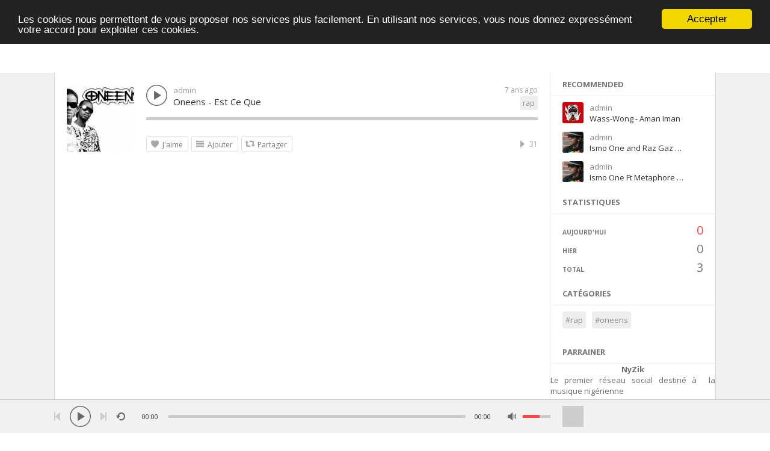

--- FILE ---
content_type: text/html; charset=UTF-8
request_url: https://www.nyzik.com/index.php?a=track&id=364&name=oneens-est-ce-que
body_size: 34899
content:
<!DOCTYPE html>
<html lang="fr">
<head>
<meta charset="utf-8" />
<title> &#9835; Oneens - Est Ce Que - NyZik ( Musique du Niger )</title>
<meta name="keywords" content="Musique, Niger, Niamey, Traditionnellle, Moderne, Rap, HipHop, Hip-Hop, NyZik, Partager, Se faire Connaitre, Réseau Social, Afrique, Occidental, Mobile, music africaine, music gratuite, écouter musique, musique du monde, achat musique, cd musique, photos afrique, musique niger, music niger, niger musique, les touaregs du niger, chanson du niger, groupe, musique, groupe de musique, artistes independants, artiste, site pour artiste, artiste nigerien, dj nigerien, association, chanteur, musicien, label, dj, chorale, musique traditionnelle, chant, gratuit, music gratuit, nysic, nyzic, nysik">
<meta name="subject" content="Oneens - Est Ce Que ">
<link rel="shortcut icon" href="https://www.nyzik.com/favicon.ico">
<meta name="description" content="Oneens - Est Ce Que ">
<meta name="viewport" content="width=device-width, minimum-scale=1.0, maximum-scale=1.0">
<link rel="canonical" href="https://www.nyzik.com" />
<meta name="google-site-verification" content="pQj2dMTZPFt8dP7KLof8fAVJfbWegI-Dssk5z5PyTZs" />
<link href="https://www.nyzik.com/themes/sound/style.css" rel="stylesheet" type="text/css">
<script type="text/javascript">baseUrl = "https://www.nyzik.com"; token_id = "835e78e728dceb17b29aa9628b0e7252"; nowPlaying = viewed_id = 0; player_volume = 0.60; search_filter = "https://www.nyzik.com/index.php?a=search&filter=tracks&q="; explore_filter = "https://www.nyzik.com/index.php?a=explore&filter="; lng_just_now = "just now"; lng_ta_second = "une seconde"; lng_ta_seconds = "secondes"; lng_ta_minute = "une minute"; lng_ta_minutes = "%d minutes"; lng_ta_hour = "une heure"; lng_ta_hours = "%d heures"; lng_ta_day = "un jour"; lng_ta_days = "%d jours"; lng_ta_week = "une semaine"; lng_ta_weeks = "%d semaines"; lng_ta_month = "un mois"; lng_ta_months = "%d mois"; lng_ta_year = "un an"; lng_ta_years = "%d ans"; lng_ago = "ago";</script>


<link rel="search" type="application/opensearchdescription+xml" title="NyZik" href="opensearch.xml" />
<meta name="viewport" content="width=device-width, minimum-scale=1.0, maximum-scale=1.0" />
<meta name="description" content="Oneens - Est Ce Que ">
<meta name="msvalidate.01" content="DB194C9112B614ADA91935A01899D83F" />
 
<link rel="schema.DC" href="http://purl.org/dc/elements/1.1/">
	<meta name="DC.title" content="Oneens - Est Ce Que - NyZik">
	<meta name="DC.identifier" content="https://www.nyzik.com">
	<meta name="DC.description" content="Oneens - Est Ce Que ">
	<meta name="DC.language" scheme="UTF-8" content="fr">
	<meta name="DC.type" scheme="DCMITYPE" content="http://purl.org/dc/dcmitype/Collection">
	<meta name="DC.type" scheme="DCMITYPE" content="http://purl.org/dc/dcmitype/Dataset">
	<meta name="DC.type" scheme="DCMITYPE" content="http://purl.org/dc/dcmitype/Event">
	<meta name="DC.type" scheme="DCMITYPE" content="http://purl.org/dc/dcmitype/Image">
	<meta name="DC.type" scheme="DCMITYPE" content="http://purl.org/dc/dcmitype/InteractiveResource">
	<meta name="DC.type" scheme="DCMITYPE" content="http://purl.org/dc/dcmitype/Sound">
	<meta name="DC.type" scheme="DCMITYPE" content="http://purl.org/dc/dcmitype/StillImage">
	<meta name="DC.type" scheme="DCMITYPE" content="http://purl.org/dc/dcmitype/Text">
 
<meta property="og:title" content="Oneens - Est Ce Que - NyZik"/>
<meta property="og:site_name" content="NyZik"/>
<meta property="og:type" content="website"/>
<meta property="og:image" content="https://www.nyzik.com/Logo_1024x1024.png"/>
<meta property="og:url" content="https://www.nyzik.com"/>
<meta property="og:description" content="Oneens - Est Ce Que "/>
<meta property="fb:admins" content="1389902664636791" />
<meta property="fb:app_id" content="1589056431315698" />
 
<meta name="identifier-url" content="https://www.nyzik.com">
<meta name="owner" content="Nyzik ">
<meta name="reply-to" content="contacts@nyzik.com">
<meta name="revisit-after" content="5 DAYS">
<meta name="distribution" content="global">
<meta name="copyright" content="nyzik.com">
<meta name="publisher" content="nyzik.com">
<meta name="author" content="NyZik">
<meta name="language" content="FR">

<meta name="p:domain_verify" content="ab8509eb6292b43d01539d4b8d507926"/>
<meta name="google-site-verification" content="pQj2dMTZPFt8dP7KLof8fAVJfbWegI-Dssk5z5PyTZs" />

<script type="text/javascript" src="https://www.nyzik.com/themes/sound/js/jquery.js"></script>
<script type="text/javascript" src="https://www.nyzik.com/themes/sound/js/jquery.timeago.js"></script>
<script type="text/javascript" src="https://www.nyzik.com/themes/sound/js/functions.js"></script>
<script type="text/javascript" src="https://www.nyzik.com/themes/sound/js/jquery.jplayer.min.js"></script>
<script type="text/javascript">
$(document).ready(function() {
	$("#sound-player").jPlayer({
		cssSelectorAncestor: '#sound-container',
		play: function() {
			// Verify if a view has been added already for this track
			if(viewed_id == nowPlaying) {
				return false;
			} else {
				updateTrackInfo(nowPlaying);
				prevnext(3);
			}
			// Add the play count
			viewed_id = nowPlaying;
			$.ajax({
				type: "POST",
				url: "https://www.nyzik.com/requests/add_view.php",
				data: "id="+nowPlaying+"&token_id="+token_id, 
				cache: false
			});
		},
		ended: function () {
			// If repeat is not turned on, move to the next song
			if($('#repeat-song').html() == 0) {
				$('.current-seek').html($('#sound_ghost_player').html());
				$('.current-play').show();
				viewed_id = 0;
				nextSong(nowPlaying);
			}
		},
		swfPath: "https://www.nyzik.com/themes/sound/js",
		supplied: "mp3,m4a",
		wmode: "window",
		volume: player_volume,
		smoothPlayBar: true,
		keyEnabled: true
	});
});
function updateTrackInfo(id) {
	// If there's a track id
	if(id > 0) {
		// Add the current song class
		$('#track'+id).addClass('current-song');

		// Add current play class to the Play button and hide it
		$('#play'+id).addClass('current-play');
		$('.current-play').hide();

		$('.jp-audio .jp-time-holder').show();

		// Add the active player to the current song
		$("#song-controls"+id).html($("#seek-bar-song").html());

		// Add the active player class to the current song
		$("#song-controls"+id).addClass('current-seek');

		// Set the play/pause button position (this is needed for mobile view in order for the play/pause button to be at the same height with the initial play button)
		$('#track'+id+' .jp-play , #track'+id+' .jp-pause').css({ 'margin-top' : '-' + $('.song-top', '#track'+id).outerHeight() + 'px' });

		prevnext();

		// Bind functionality to the new song selector
		$("#sound-player").jPlayer("option", "cssSelectorAncestor", '#sound-container');
	}
}
function playSong(song, id, format) {
	// If the user is on a mobile device, open the track in a new tab rather than playing it on the page
	/*if(/Android|webOS|iPhone|iPad|iPod|BlackBerry|IEMobile|Opera Mini/i.test(navigator.userAgent)) {
		window.location = 'https://www.nyzik.com/uploads/tracks/'+song;
		return false;
	}*/
	
	// Remove the current-song class (if any)
	$('.current-song').removeClass('current-song');
	// Show the previously hidden Play button (if any)
	$('.current-play').show();
	$('.current-play').removeClass('current-play');
	
	// Remove the active player if exists and set the ghost player
	$('.current-seek').html($('#sound_ghost_player').html());
	
	// Remove the active player class
	$('.current-seek').removeClass('current-seek');
	
	// Define the current playing track
	nowPlaying = id;
	
	// Update the track listing
	updateTrackInfo(nowPlaying);
	prevnext(3);
	
	// Get the current song name, url and author
	var trackUrl = $('#song-url'+id).attr('href');
	var artwork = $('#song-art'+id).attr('src');
	var songName, shortSongName = songName = $('#song-name'+id).html();
	var songAuthor = $('#song-author'+id).text();
	var songAuthorUrl = $('#song-author'+id).attr('href');
	
	if(songName.length > 30) {
		var shortSongName = $('#song-name'+id).html();
	}
	
	$('#sw-song-name').html($('<a>', {html: shortSongName, href: trackUrl, title: songName, rel: 'loadpage'}));
	$('#sw-author-name').html($('<a>', {html: songAuthor, href: songAuthorUrl, title: songAuthor, rel: 'loadpage'}));
	
	$('#topbar-artwork').html($('<a>', {href: trackUrl, rel: 'loadpage', id: 'artwork-container'}));
	$('#artwork-container').html('<img src="'+artwork+'">');
	
	// if the format is mp4, switch it to m4a since mp4 can be audio only
	if(format == 'mp4') {
		format = 'm4a';
	}
	
	if(format == 'mp3') {
		$("#sound-player").jPlayer("setMedia",{mp3:song}).jPlayer("play");
	} else if(format == 'm4a') {
		$("#sound-player").jPlayer("setMedia",{m4a:song}).jPlayer("play");
	}
}

</script>


<!-- anti-flicker snippet (recommended)  -->
<style>.async-hide { opacity: 0 !important} </style>
<script>(function(a,s,y,n,c,h,i,d,e){s.className+=' '+y;h.start=1*new Date;
h.end=i=function(){s.className=s.className.replace(RegExp(' ?'+y),'')};
(a[n]=a[n]||[]).hide=h;setTimeout(function(){i();h.end=null},c);h.timeout=c;
})(window,document.documentElement,'async-hide','dataLayer',4000,
{'G-6XZVEYY7LQ':true});</script>
<!-- Google Mobile -->
<script type="text/javascript" async defer
  src="https://apis.google.com/js/platform.js?publisherid=101789805466482631607">
</script>

<!-- Google Analytics -->
<style>.async-hide { opacity: 0 !important} </style>
<script>(function(a,s,y,n,c,h,i,d,e){s.className+=' '+y;h.start=1*new Date;
h.end=i=function(){s.className=s.className.replace(RegExp(' ?'+y),'')};
(a[n]=a[n]||[]).hide=h;setTimeout(function(){i();h.end=null},c);h.timeout=c;
})(window,document.documentElement,'async-hide','dataLayer',4000,
{'GTM-NL2JXSK':true});</script>
<script>
  (function(i,s,o,g,r,a,m){i['GoogleAnalyticsObject']=r;i[r]=i[r]||function(){
  (i[r].q=i[r].q||[]).push(arguments)},i[r].l=1*new Date();a=s.createElement(o),
  m=s.getElementsByTagName(o)[0];a.async=1;a.src=g;m.parentNode.insertBefore(a,m)
  })(window,document,'script','//www.google-analytics.com/analytics.js','ga');
 
  ga('create', 'UA-57417523-1', 'auto');
  ga('require', 'GTM-NL2JXSK');

  ga('send', 'pageview');
  ga('set', '&uid', '');
</script>

<!-- Google tag (gtag.js) -->
<script async src="https://www.googletagmanager.com/gtag/js?id=G-6XZVEYY7LQ"></script>
<script>
  window.dataLayer = window.dataLayer || [];
  function gtag(){dataLayer.push(arguments);}
  gtag('js', new Date());

  gtag('config', 'G-6XZVEYY7LQ');
</script>

<!-- Google Adsences -->
<!--script type="text/javascript" async src="//pagead2.googlesyndication.com/pagead/js/adsbygoogle.js"></script-->
<script data-ad-client="ca-pub-6113593587764603" async src="https://pagead2.googlesyndication.com/pagead/js/adsbygoogle.js"></script>

<meta property="og:image" content="https://www.nyzik.com/thumb.php?src=268866340_1233761595_1535699166.jpg&t=m&w=200&h=200" />
</head>
<body>

<!-- Begin Cookie Consent plugin by Silktide - http://silktide.com/cookieconsent -->
<script type="text/javascript">
window.cookieconsent_options = {"message":"Les cookies nous permettent de vous proposer nos services plus facilement. En utilisant nos services, vous nous donnez expressément votre accord pour exploiter ces cookies.","dismiss":"Accepter","learnMore":"","link":null,"theme":"dark-top"};
</script>
<!-- Minified Cookie Consent served from our CDN -->
<script src="//cdnjs.cloudflare.com/ajax/libs/cookieconsent2/1.0.9/cookieconsent.min.js"></script>
<!-- End Cookie Consent plugin -->


<!-- Facebook SDK -->
<div id="fb-root"></div>
<script>
  window.fbAsyncInit = function() {
    FB.init({
      appId      : '1589056431315698',
      cookie     : true,
      xfbml      : true,
      version    : 'v3.1'
    });
      
    FB.AppEvents.logPageView();   
      
  };

  (function(d, s, id){
     var js, fjs = d.getElementsByTagName(s)[0];
     if (d.getElementById(id)) {return;}
     js = d.createElement(s); js.id = id;
     js.src = "https://connect.facebook.net/en_US/sdk.js";
     fjs.parentNode.insertBefore(js, fjs);
   }(document, 'script', 'facebook-jssdk'));
</script>



<div id="loading-bar"><dd></dd><dt></dt></div>
<div class="topbar">
	<div class="header">
		<a href="https://www.nyzik.com/index.php?a=welcome" rel="loadpage"><div class="logo"></div></a>
		<a href="https://www.nyzik.com/index.php?a=explore" class="menu-button" rel="loadpage" id="explore-button">Explorer</a>
		<div class="search-input"><input type="text" id="search" placeholder="Rechercher..." autocomplete="off"></div>
		<a onclick="connect_modal()" class="menu-btn" title="Connexion">Connexion</a>
	</div>
	<div class="search-container"></div>
	<div class="notification-container">
		<div class="notification-content">
			<div class="notification-inner">
				<span id="global_page_url"><a href="https://www.nyzik.com/index.php?a=notifications" rel="loadpage">Voir plus de Notifications</a></span>
				<span id="chat_page_url"><a href="https://www.nyzik.com/index.php?a=notifications&filter=chats" rel="loadpage">Voir plus de Messages</a></span>
				<a onclick="showNotification('close')" title="Fermer les notifications"><div class="close_btn"></div></a>
			</div>
			<div id="notifications-content"></div>
			<div class="notification-row"><div class="notification-padding"><a href="https://www.nyzik.com/index.php?a=settings&b=notifications" rel="loadpage">Paramètres de notifications</a></div></div>
		</div>
	</div>
</div>
<div class="topbar_margin"></div>
<div id="content">

<div style="display: none;"><p>
	La musique du Niger pour tout le monde. Partagez les morceaux de votre playlist actuelle, ceux qui vous tiennent à cœur, ou même vos propres créations, pour recueillir des avis et découvrir de nouveaux contenus. Musique, Niger, Niamey, Traditionnellle, Moderne, Rap, HipHop, Hip-Hop, NyZik, Partager, Se faire Connaitre, Réseau Social, Afrique, Occidental, Mobile, music africaine, music gratuite, écouter musique, musique du monde, achat musique, cd musique, photos afrique, musique niger, music niger, niger musique, les touaregs du niger, chanson du niger, groupe, musique, groupe de musique, artistes independants, artiste, site pour artiste, artiste nigerien, dj nigerien, association, chanteur, musicien, label, dj, chorale, musique traditionnelle, chant, gratuit, music gratuit,nysic,nyzic,nysik
</p></div>
	<div class="row-body content-track">
	<div class="body-content">
		
		<div class="nine columns" id="main-content">
			
			
			<div id="profile-card"></div>
			<div id="track364" class="song-container song-container-page">
						
						<div class="song-art"><a href="https://www.nyzik.com/index.php?a=track&id=364&name=oneens-est-ce-que" rel="loadpage"><img src="https://www.nyzik.com/thumb.php?src=268866340_1233761595_1535699166.jpg&t=m&w=112&h=112" id="song-art364" alt="Oneens - Est Ce Que"></a></div>
						<div class="song-top">
							<div class="song-timeago">
									<a href="https://www.nyzik.com/index.php?a=track&id=364&name=oneens-est-ce-que" rel="loadpage"><span id="time364">
										<div class="timeago" title="2018-09-01T13:31:42+02:00">
											2018-09-01T13:31:42+02:00
										</div>
									</span>
								</a>
							</div>
							<div data-track-name="2164875_177275010_980760231.mp3" data-track-id="364" id="play364" data-track-url="https://www.nyzik.com/uploads/tracks/2164875_177275010_980760231.mp3" data-track-format="mp3" class="track song-play-btn">
							</div>
							<div class="song-titles">
								<div class="song-author"><a onmouseover="profileCard(2, 364, 0, 0);" onmouseout="profileCard(0, 0, 0, 1);" onclick="profileCard(0, 0, 1, 1);" href="https://www.nyzik.com/index.php?a=profile&u=admin" rel="loadpage" id="song-author364">admin</a></div>
								<div class="song-tag">
									<a href="https://www.nyzik.com/index.php?a=explore&filter=rap" rel="loadpage">rap</a>
								</div>
								<div class="song-title">
									<a href="https://www.nyzik.com/index.php?a=track&id=364&name=oneens-est-ce-que" id="song-url364" rel="loadpage"><div id="song-name364">Oneens - Est Ce Que</div></a>
								</div>
							</div>
						</div>
						<div class="player-controls">
							<div id="song-controls364">
								<div id="jp_container_123" class="jp-audio">
									<div class="jp-type-single">
											<div class="jp-gui jp-interface">
												<div class="jp-progress">
													<div class="jp-seek-bar">
													<div class="jp-play-bar"></div>
												</div>
											</div>
										</div>
									</div>
								</div>
							</div>
						</div>
						<div class="track-actions-container">
							<div class="track-actions"><div class="track-actions-content" id="track-action364"><div class="track-buttons-container"><div class="like-button" onclick="connect_modal()" id="doLike364" title="J'aime"><span class="action-text">J'aime</span></div><div class="playlist-button" onclick="connect_modal()" title="Ajouter"><span class="action-text">Ajouter</span></div><div class="share-button" onclick="share(364, 1)" title="Partager"><span class="action-text">Partager</span></div></div> <div class="track-stats"><a href="https://www.nyzik.com/index.php?a=track&id=364&name=oneens-est-ce-que" rel="loadpage"><div class="counter views_counter" title="Temps ecoute 31">31</div></a></div></div></div>
						</div>
						
							<div class="comments-container" id="comments-list364">
								
							</div>
					</div>
		</div>
		<div class="three columns">
			
<div class="sidebar-container widget-suggestions"><div class="sidebar-header">recommended</div><div class="sidebar-suggestions-inner">
					<div class="sidebar-suggestions">
						<div class="sidebar-suggestions-image"><a href="https://www.nyzik.com/index.php?a=track&id=384&name=wass-wong-aman-iman" rel="loadpage"><img src="https://www.nyzik.com/thumb.php?src=1389749840_1785183579_1824101177.jpg&t=m&w=112&h=112" /></a></div>
						<div class="sidebar-suggestions-info"><a href="https://www.nyzik.com/index.php?a=profile&u=admin" title="Voir le Profil" rel="loadpage"><div class="sidebar-title-name">admin</div></a>
						<div class="sidebar-suggestions-track"><a href="https://www.nyzik.com/index.php?a=track&id=384&name=wass-wong-aman-iman" title="Wass-Wong - Aman Iman" rel="loadpage">Wass-Wong - Aman Iman</a></div>
						</div>
					</div>
				</div><div class="sidebar-suggestions-inner">
					<div class="sidebar-suggestions">
						<div class="sidebar-suggestions-image"><a href="https://www.nyzik.com/index.php?a=track&id=553&name=ismo-one-and-raz-gaz-poulakou-hip-hop" rel="loadpage"><img src="https://www.nyzik.com/thumb.php?src=844509803_1940785918_334373490.jpg&t=m&w=112&h=112" /></a></div>
						<div class="sidebar-suggestions-info"><a href="https://www.nyzik.com/index.php?a=profile&u=admin" title="Voir le Profil" rel="loadpage"><div class="sidebar-title-name">admin</div></a>
						<div class="sidebar-suggestions-track"><a href="https://www.nyzik.com/index.php?a=track&id=553&name=ismo-one-and-raz-gaz-poulakou-hip-hop" title="Ismo One and Raz Gaz Poulakou - Hip Hop" rel="loadpage">Ismo One and Raz Gaz Poulakou - Hip Hop</a></div>
						</div>
					</div>
				</div><div class="sidebar-suggestions-inner">
					<div class="sidebar-suggestions">
						<div class="sidebar-suggestions-image"><a href="https://www.nyzik.com/index.php?a=track&id=530&name=ismo-one-ft-metaphore-crew" rel="loadpage"><img src="https://www.nyzik.com/thumb.php?src=844509803_1940785918_334373490.jpg&t=m&w=112&h=112" /></a></div>
						<div class="sidebar-suggestions-info"><a href="https://www.nyzik.com/index.php?a=profile&u=admin" title="Voir le Profil" rel="loadpage"><div class="sidebar-title-name">admin</div></a>
						<div class="sidebar-suggestions-track"><a href="https://www.nyzik.com/index.php?a=track&id=530&name=ismo-one-ft-metaphore-crew" title="Ismo One Ft Metaphore Crew" rel="loadpage">Ismo One Ft Metaphore Crew</a></div>
						</div>
					</div>
				</div></div>
<div class="sidebar-container widget-statistics"><div class="sidebar-content"><div class="sidebar-header">Statistiques</div><div class="sidebar-stats-container">
				<div class="sidebar-stats-box">Aujourd'hui</div><div class="sidebar-stats-box sidebar-text-right sidebar-stats-today">0</div>
				<div class="sidebar-stats-box">Hier</div><div class="sidebar-stats-box sidebar-text-right">0</div>
				<div class="sidebar-stats-box">Total</div><div class="sidebar-stats-box sidebar-text-right">3</div></div></div></div>

<div class="sidebar-container widget-trending"><div class="sidebar-content"><div class="sidebar-header">Catégories</div><div class="sidebar-description"><div class="sidebar-tag"><a href="https://www.nyzik.com/index.php?a=explore&filter=rap" rel="loadpage">#rap</a></div><div class="sidebar-tag"><a href="https://www.nyzik.com/index.php?a=explore&filter=oneens" rel="loadpage">#oneens</a></div></div></div></div>
<div class="sidebar-container widget-ad-unit"><div class="sidebar-content"><div class="sidebar-header">Parrainer</div><div align="center"><strong>NyZik</strong></div>
<div align="justify">
Le premier réseau social destiné à  la musique nigérienne
</div><br />
<div align="justify">
keyboard controls: Space (play/pause), [R]epeat, [M]ute, > (next), < (prev)
</div><br />
<div align="justify">
Partagez les musiques du Niger que vous avez dans votre playlist : une qui vous tient à cœur ou même votre propre création, pour recueillir des avis ou découvrir de nouveaux contenus.
</div>
<br />
<div align="center">
    <span> beta version </span>
    <a href="https://www.nyzik.com/downloads/NyZik.apk" download>
    <img src="https://www.nyzik.com/downloads/android-badge.png" alt="dowload android app" height="70" width="80%">
    </a>
</div>
<div align="center">
    <span> unenrolled version </span>
    <a href="https://www.nyzik.com/downloads/NyZik.ipa" download>
    <img src="https://www.nyzik.com/downloads/ios-badge.png" alt="dowload android app" height="70" width="80%">
    </a>
</div>
<br>

<div class="fb-page" data-href="https://www.facebook.com/405553219595702" data-width="300" data-hide-cover="false" data-show-facepile="true" data-show-posts="false"><div class="fb-xfbml-parse-ignore"><blockquote cite="https://www.facebook.com/405553219595702"><a href="https://www.facebook.com/405553219595702">NyZik</a></blockquote></div></div>


<!-- Placez cette balise dans l'en-tÃªte ou juste avant la balise de fermeture du corps de texte. -->
<script src="https://apis.google.com/js/platform.js" async defer>
  {lang: 'fr'}
</script>

<div align="center"><strong>Avertissement</strong></div>
<br/>
<div align="justify">         Si vous êtes titulaire des droits sur une œuvre musicale diffusée sur ce site et que vous souhaitez en demander le retrait, veuillez nous contacter par <a style="color:blue" href="mailto:contacts@nyzik.com">mail</a>. L'œuvre concernée sera retirée dans les plus brefs délais, sous réserve de la vérification de votre identité et de la preuve de vos droits par notre équipe.</div>
<br/><br/>
<div align="justify">        Pour toute assistance concernant la publication d’un titre ou l’ajout d’informations complémentaires sur NyZik, vous pouvez nous contacter par <a style="color:blue" href="mailto:contacts@nyzik.com">mail</a>. Nous vous répondrons dans les plus brefs délais.</div>
<br/><br/>

<script type="text/javascript" async src="//pagead2.googlesyndication.com/pagead/js/adsbygoogle.js"></script>
<!-- NyZik_275x300 -->
<ins class="adsbygoogle"
     style="display:inline-block;width:275px;height:300px"
     data-ad-client="ca-pub-6113593587764603"
     data-ad-slot="7978673832"></ins>
<script>
(adsbygoogle = window.adsbygoogle || []).push({});
</script></div></div>
<div class="sidebar-container sidebar-report"><div class="sidebar-description"><a href="javascript:;" onclick="connect_modal()">Rapport</a></div></div>
		</div>
	</div>
</div>
<div id="share" style="display: none;">
	<div class="modal-container">
		<div class="modal-title" id="share-title">
			<div class="modal-menu-container">
				<div class="modal-menu-item modal-menu-item-active" id="tab-share">Partager</div>
				<div class="modal-menu-item" id="tab-embed">Intégrer</div>
			</div>
		</div>
		<div class="divider"></div>
		<div class="tab-share">
			<div class="modal-inner">
				<div class="modal-desc">Partager sur les réseaux sociaux</div>
				<div class="share-icon-container"><div class="social-icon-padding"><a id="fb-share" title="Partager sur Facebook"><div class="share-social-icon facebook-icon"></div></a></div></div>
				<div class="share-icon-container"><div class="social-icon-padding"><a id="tw-share" title="Partager sur Twitter"><div class="share-social-icon twitter-icon"></div></a></div></div>
				<div class="share-icon-container"><div class="social-icon-padding"><a id="pn-share" title="Partager sur Pinterest"><div class="share-social-icon pinterest-icon"></div></a></div></div>
				<div class="share-icon-container"><div class="social-icon-padding"><a id="em-share" title="Partager par mail"><div class="share-social-icon email-icon"></div></a></div></div>
			</div>
			<div class="modal-inner">
				<div class="modal-desc">Partager l'URL</div>
				<div class="modal-input"><input id="share-url" value="" readonly="readonly"></div>
			</div>
		</div>
		<div class="tab-embed">
			<div class="modal-inner">
				<div class="dummy-player">
					<div class="dummy-artwork"></div>
					<div class="dummy-play-btn"></div>
					<div class="dummy-author"></div>
					<div class="dummy-title"></div>
					<div class="dummy-seek"></div>
					<div class="dummy-avatars"></div>
					<div class="dummy-avatars"></div>
					<div class="dummy-avatars"></div>
					<div class="dummy-avatars"></div>
					<div class="dummy-avatars"></div>
				</div>
				<div class="modal-desc">Code d'intégration</div>
				<div class="modal-input"><input id="embed-url" value="" readonly="readonly"></div>
				<div class="modal-checkbox"><input type="checkbox" name="autoplay" id="autoplay"><label for="autoplay">Autoplay</label></div>
			</div>
		</div>
		<div class="divider"></div>
		<div class="modal-menu">
			<div class="modal-btn"><a onclick="share(0, 0)">Fermer</a></div>
		</div>
	</div>
</div>
<div id="playlist" style="display: none;">
	<div class="modal-container">
		<div class="modal-title" id="playlist-title">
			<div class="modal-menu-container">
				<div class="modal-menu-item modal-menu-item-active" id="tab-playlist">Playlist</div>
				<div class="modal-loading"></div>
			</div>
		</div>
		<div class="divider"></div>
		<div class="tab-playlist">
			<div class="modal-inner">
				<input type="text" id="playlist-name" class="playlist-input" placeholder="Creaer une nouvel playlist"><div onclick="playlist(0, 2)" class="button-normal playlist-save" id="playlist-save">Enregister</div>
			</div>
			<div class="modal-inner" id="playlists">
				
			</div>
		</div>	
		<div class="divider"></div>
		<div class="modal-menu">
			<div class="modal-btn"><a onclick="playlist(0, 0)">Fermer</a></div>
		</div>
	</div>
</div>
<div id="delete" style="display: none;">
	<div class="modal-container">
		<div class="modal-title" id="delete-title">
			<div class="modal-menu-container">
				<div class="modal-menu-item modal-menu-item-active" id="tab-delete">Supprimer</div>
				<div class="modal-loading"></div>
			</div>
		</div>
		<div class="divider"></div>
		<div class="tab-delete">
			<div class="modal-inner" id="delete-track" style="display: none;">
				Êtes-vous sûr de vouloir supprimer cette chanson?
			</div>
			<div class="modal-inner" id="delete-playlist" style="display: none;">
				Êtes-vous sûr de vouloir supprimer cette playlist?
			</div>
		</div>	
		<div class="divider"></div>
		<div class="modal-menu">
			<div class="modal-btn modal-btn-active"><a id="delete-button">Supprimer</a></div><div class="modal-btn"><a onclick="delete_modal(0, 'cancel')">Annuller</a></div>
		</div>
	</div>
</div>

</div>
<div id="connect" style="display: none;">
	<div class="modal-container">
		<div class="modal-title" id="share-title">
			<div class="modal-menu-container">
				<div class="modal-menu-item modal-menu-item-active" id="tab-login">S'identifier</div>
				<div class="modal-menu-item" id="tab-register">Enregistrement</div>
				<div class="modal-loading"></div>
			</div>
		</div>
		<div class="divider"></div>
		<div class="tab-login">
			<div id="login-message"></div>
			<div class="modal-inner">
				<form id="login-form" method="post">
				<div style="color:#FF8181">Merci d'utiliser la fonction 'Mot de passe oublié' si vous n’arrivez plus à vous connecter, car le site est désormais entièrement sécurisé (HTTPS).</div>
				<div class="modal-input modal-connect">	
					<input type="text" name="username" placeholder="Nom d'utilisateur ou mail">
					<input type="password" name="password" placeholder="Mot de passe">
				</div>
				<div class="modal-checkbox"><input type="checkbox" name="remember" value="1" id="remember-me"><label for="remember-me">Maintenir la connexion</label></div>
				<input type="submit" style="display: none;"><!-- submit button used to enable the enter key -->
				</form>
				<div class="forgot-password"><a href="https://www.nyzik.com/index.php?a=recover" rel="loadpage">Vous avez oublié votre mot de passe ?</a></div>
			</div>
			<div class="divider"></div>
			<div class="modal-menu">
				<div class="modal-btn modal-btn-active"><a id="login-button" onclick="connect(1)">S'identifier</a></div><div class="modal-btn modal-btn-facebook"><a href="https://www.facebook.com/dialog/oauth?client_id=1589056431315698&redirect_uri=https%3A%2F%2Fwww.nyzik.com%2Frequests%2Fconnect.php%3Ffacebook%3Dtrue&state=0fb28b91a667ee471a489b2be53b85b6&scope=public_profile,email" class="facebook-button">Facebook</a></div>
			</div>
		</div>
		<div class="tab-register">
			<div id="register-message"></div>
			<div class="modal-inner">
				<div class="modal-input modal-connect">
					<form id="register-form" method="post">
					<input type="text" name="username" placeholder="Nom d'utilisateur">
					<input type="password" name="password" placeholder="Mot de passe">
					<input type="text" name="email" placeholder="Mail">
					<div class="modal-captcha"><input type="text" name="captcha" placeholder="Captcha"></div>
	<span class="register-captcha" id="captcha-register"><img src="https://www.nyzik.com/includes/captcha.php" /></span>
					<input type="submit" style="display: none;"><!-- submit button used to enable the enter key -->
					</form>
				</div>
			</div>
			<div class="divider"></div>
			<div class="modal-menu">
				<div class="modal-btn modal-btn-active"><a id="register-button" onclick="connect(0)">Enregistrement</a></div><div class="modal-btn modal-btn-facebook"><a href="https://www.facebook.com/dialog/oauth?client_id=1589056431315698&redirect_uri=https%3A%2F%2Fwww.nyzik.com%2Frequests%2Fconnect.php%3Ffacebook%3Dtrue&state=0fb28b91a667ee471a489b2be53b85b6&scope=public_profile,email" class="facebook-button">Facebook</a></div>
			</div>
		</div>
	</div>
</div>
<div class="modal-background"></div>
<div class="row-body">
	<div class="footer">
		<div class="footer-container">
			<div class="footer-links">
				<span><a href="https://www.nyzik.com/index.php?a=admin" rel="loadpage">Staff</a></span>
			</div>
			<div class="footer-languages">
				Langue: <span><a href="https://www.nyzik.com/index.php?lang=english">English</a></span><span><a href="https://www.nyzik.com/index.php?lang=french">French</a></span>
			</div>
			<div class="footer-languages">
				Copyright &copy; 2014 - 2026 NyZik. Tous droits réservés
			</div>
		</div>
		<script async src="//pagead2.googlesyndication.com/pagead/js/adsbygoogle.js"></script>
		<!-- Accueil -->
		<ins class="adsbygoogle"
		     style="display:block"
		     data-ad-client="ca-pub-6113593587764603"
		     data-ad-slot="1412593036"
		     data-ad-format="auto"></ins>
		<script>
		(adsbygoogle = window.adsbygoogle || []).push({});
		</script>
	</div>

</div>
<div class="bottombar">
	<div class="bottombar-container">
		<div id="sound-player" class="jp-jplayer"></div>
		<div id="sound-container" class="jp-audio top-player">
			<div class="player-nine">
				<div class="jp-type-single">
					<div class="jp-gui jp-interface">
						<div class="player-container-left">
							<a onclick="prevnext(1)" id="prev-button" class="prev-button" title="Chanson Précédante"></a>
							<a class="jp-play" tabindex="1" title="Play"></a>
							<a class="jp-pause" tabindex="1" title="Pause"></a>
							<a onclick="prevnext(2)" id="next-button" class="next-button" title="Chanson Suivante"></a>
							
							<a class="jp-repeat" tabindex="1" title="Répétition" onclick="repeatSong(1)"></a>
							<a class="jp-repeat-off" tabindex="1" title="Répétition Désactivé" onclick="repeatSong(0)"></a>
							<div style="display: none;" id="repeat-song">0</div>
							<div class="jp-current-time" id="current-time"></div>
						</div>
						<div class="player-container-middle">
							
							<div class="jp-progress">
								<div class="jp-seek-bar">
									<div class="jp-play-bar"></div>
								</div>
							</div>
							
						</div>
						<div class="player-container-right">
							<div class="jp-duration" id="duration-time"></div>
							<a class="jp-mute" tabindex="1" title="Muet"></a>
							<a class="jp-unmute" tabindex="1" title="Son"></a>
							
							<div class="jp-volume-bar" onclick="playerVolume()" title="Volume">
								<div class="jp-volume-bar-value"></div>
							</div>
						</div>
					</div>
				<div class="jp-no-solution"></div>
			</div>
			</div>
			<div class="player-three">
				<div id="topbar-track-info">
					<div id="topbar-artwork"></div>
					<div id="topbar-track-details">
						<div class="topbar-song-name" id="sw-song-name"></div>
						<div class="topbar-author-name" id="sw-author-name"></div>
					</div>
				</div>
			</div>
		</div>
	</div>
</div>
<div id="seek-bar-song" style="display: none;">
	<div id="sound-container" class="jp-audio">
		<div class="jp-type-single">
			<div class="jp-gui jp-interface">
				<a class="jp-play">&nbsp;</a><a class="jp-pause">&nbsp;</a>
				<div class="jp-progress">
					<div class="jp-seek-bar">
						<div class="jp-play-bar"></div>
					</div>
				</div>
				<div class="jp-time-holder">
					<div class="jp-current-time"></div>
					<div class="jp-duration"></div>
				</div>
			</div>
		</div>
	</div>
</div>
<div id="sound_ghost_player" style="display: none;"><div class="jp-audio"><div class="jp-type-single"><div class="jp-gui jp-interface"><div class="jp-progress"><div class="jp-seek-bar"><div class="jp-play-bar"></div></div></div></div></div></div></div>

</body>
</html>


--- FILE ---
content_type: text/html; charset=utf-8
request_url: https://www.google.com/recaptcha/api2/aframe
body_size: 264
content:
<!DOCTYPE HTML><html><head><meta http-equiv="content-type" content="text/html; charset=UTF-8"></head><body><script nonce="fsivQIe6tV6y80rSgL0Ktw">/** Anti-fraud and anti-abuse applications only. See google.com/recaptcha */ try{var clients={'sodar':'https://pagead2.googlesyndication.com/pagead/sodar?'};window.addEventListener("message",function(a){try{if(a.source===window.parent){var b=JSON.parse(a.data);var c=clients[b['id']];if(c){var d=document.createElement('img');d.src=c+b['params']+'&rc='+(localStorage.getItem("rc::a")?sessionStorage.getItem("rc::b"):"");window.document.body.appendChild(d);sessionStorage.setItem("rc::e",parseInt(sessionStorage.getItem("rc::e")||0)+1);localStorage.setItem("rc::h",'1768682010219');}}}catch(b){}});window.parent.postMessage("_grecaptcha_ready", "*");}catch(b){}</script></body></html>